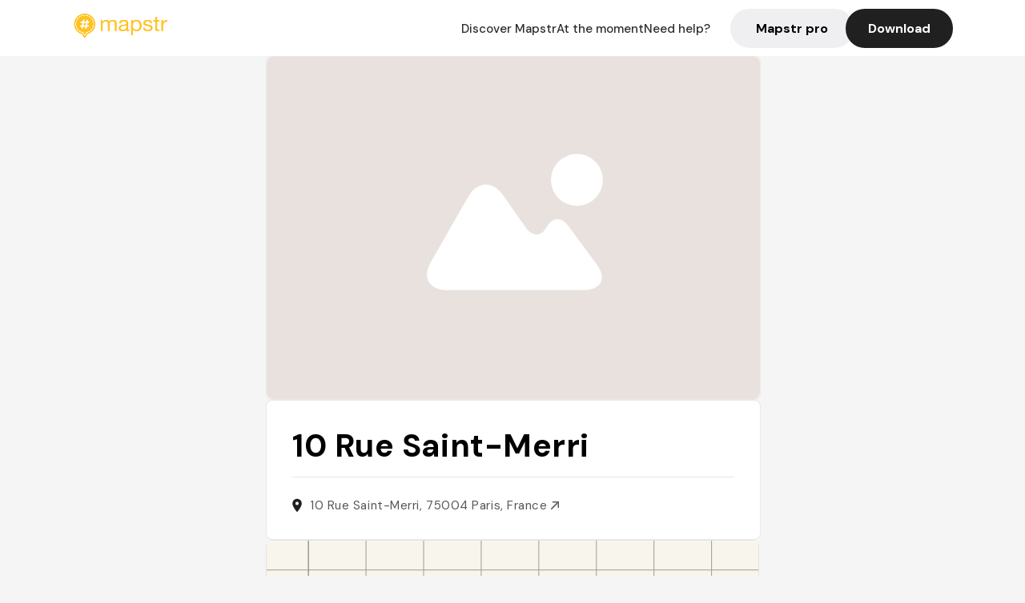

--- FILE ---
content_type: text/javascript; charset=utf-8
request_url: https://app.link/_r?sdk=web2.86.5&_t=1543696422094844887&branch_key=key_live_dbc5wsKNveuCgwCRZPWBmikgzvc1ghEx&callback=branch_callback__1
body_size: 70
content:
/**/ typeof branch_callback__1 === 'function' && branch_callback__1("1543696422094844887");

--- FILE ---
content_type: text/javascript; charset=utf-8
request_url: https://app.link/_r?sdk=web2.86.5&branch_key=key_live_dbc5wsKNveuCgwCRZPWBmikgzvc1ghEx&callback=branch_callback__0
body_size: 70
content:
/**/ typeof branch_callback__0 === 'function' && branch_callback__0("1543696422094844887");